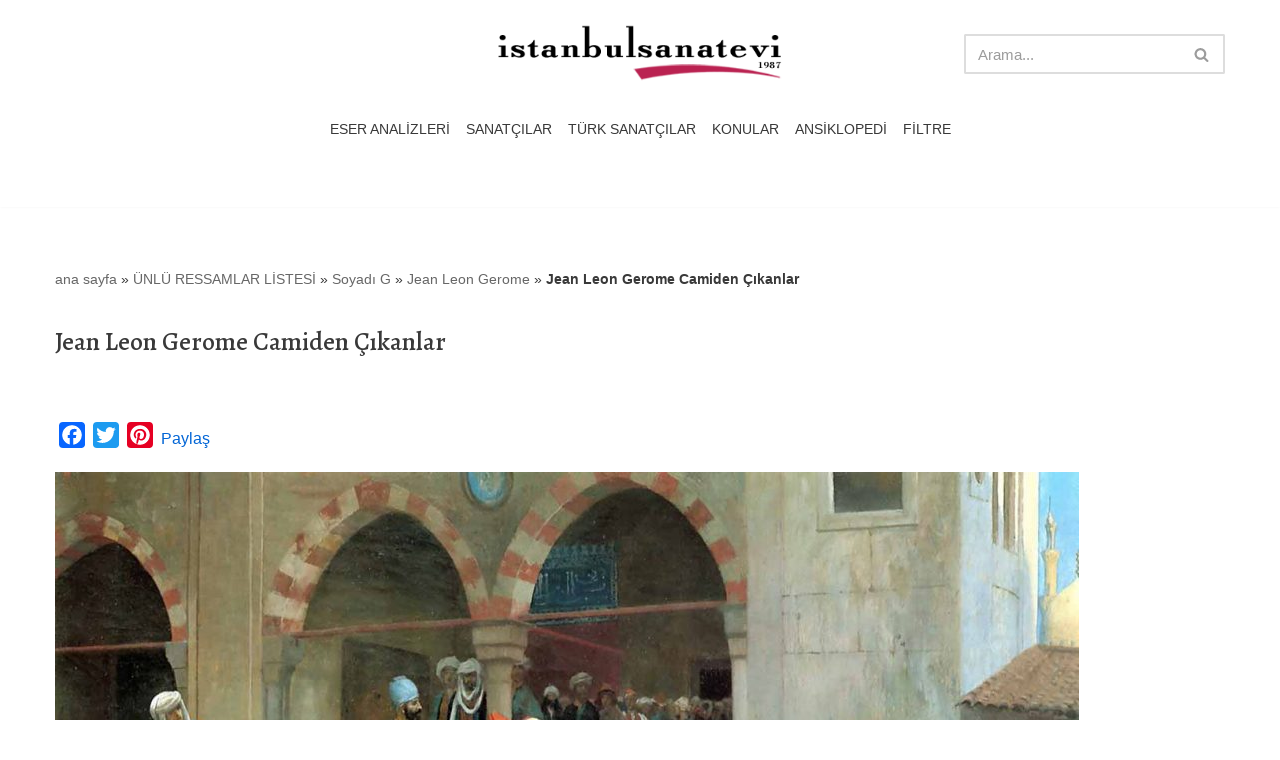

--- FILE ---
content_type: text/html; charset=utf-8
request_url: https://www.google.com/recaptcha/api2/aframe
body_size: 266
content:
<!DOCTYPE HTML><html><head><meta http-equiv="content-type" content="text/html; charset=UTF-8"></head><body><script nonce="MXpqpvdpvNeYD7NbCPeIlQ">/** Anti-fraud and anti-abuse applications only. See google.com/recaptcha */ try{var clients={'sodar':'https://pagead2.googlesyndication.com/pagead/sodar?'};window.addEventListener("message",function(a){try{if(a.source===window.parent){var b=JSON.parse(a.data);var c=clients[b['id']];if(c){var d=document.createElement('img');d.src=c+b['params']+'&rc='+(localStorage.getItem("rc::a")?sessionStorage.getItem("rc::b"):"");window.document.body.appendChild(d);sessionStorage.setItem("rc::e",parseInt(sessionStorage.getItem("rc::e")||0)+1);localStorage.setItem("rc::h",'1768852282719');}}}catch(b){}});window.parent.postMessage("_grecaptcha_ready", "*");}catch(b){}</script></body></html>